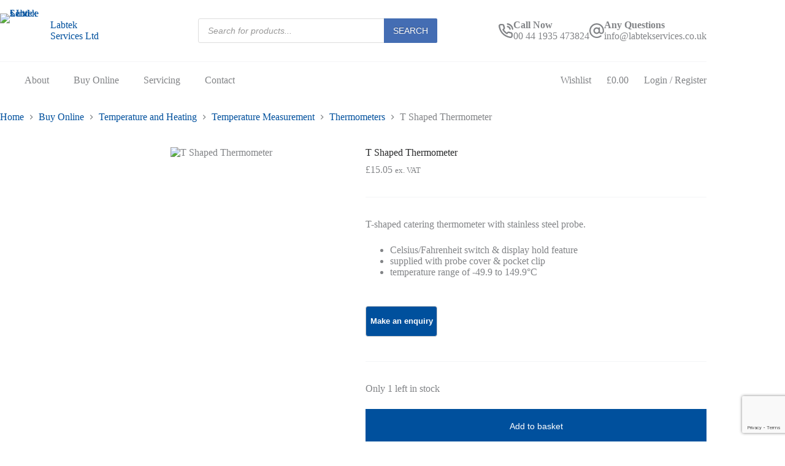

--- FILE ---
content_type: text/html; charset=utf-8
request_url: https://www.google.com/recaptcha/api2/anchor?ar=1&k=6LdnOD4eAAAAAAri1IrnO0H2CYFzZd8g24kpddK1&co=aHR0cHM6Ly9sYWJ0ZWtzZXJ2aWNlcy5jby51azo0NDM.&hl=en&v=PoyoqOPhxBO7pBk68S4YbpHZ&size=invisible&anchor-ms=20000&execute-ms=30000&cb=ympxvq75pl86
body_size: 48543
content:
<!DOCTYPE HTML><html dir="ltr" lang="en"><head><meta http-equiv="Content-Type" content="text/html; charset=UTF-8">
<meta http-equiv="X-UA-Compatible" content="IE=edge">
<title>reCAPTCHA</title>
<style type="text/css">
/* cyrillic-ext */
@font-face {
  font-family: 'Roboto';
  font-style: normal;
  font-weight: 400;
  font-stretch: 100%;
  src: url(//fonts.gstatic.com/s/roboto/v48/KFO7CnqEu92Fr1ME7kSn66aGLdTylUAMa3GUBHMdazTgWw.woff2) format('woff2');
  unicode-range: U+0460-052F, U+1C80-1C8A, U+20B4, U+2DE0-2DFF, U+A640-A69F, U+FE2E-FE2F;
}
/* cyrillic */
@font-face {
  font-family: 'Roboto';
  font-style: normal;
  font-weight: 400;
  font-stretch: 100%;
  src: url(//fonts.gstatic.com/s/roboto/v48/KFO7CnqEu92Fr1ME7kSn66aGLdTylUAMa3iUBHMdazTgWw.woff2) format('woff2');
  unicode-range: U+0301, U+0400-045F, U+0490-0491, U+04B0-04B1, U+2116;
}
/* greek-ext */
@font-face {
  font-family: 'Roboto';
  font-style: normal;
  font-weight: 400;
  font-stretch: 100%;
  src: url(//fonts.gstatic.com/s/roboto/v48/KFO7CnqEu92Fr1ME7kSn66aGLdTylUAMa3CUBHMdazTgWw.woff2) format('woff2');
  unicode-range: U+1F00-1FFF;
}
/* greek */
@font-face {
  font-family: 'Roboto';
  font-style: normal;
  font-weight: 400;
  font-stretch: 100%;
  src: url(//fonts.gstatic.com/s/roboto/v48/KFO7CnqEu92Fr1ME7kSn66aGLdTylUAMa3-UBHMdazTgWw.woff2) format('woff2');
  unicode-range: U+0370-0377, U+037A-037F, U+0384-038A, U+038C, U+038E-03A1, U+03A3-03FF;
}
/* math */
@font-face {
  font-family: 'Roboto';
  font-style: normal;
  font-weight: 400;
  font-stretch: 100%;
  src: url(//fonts.gstatic.com/s/roboto/v48/KFO7CnqEu92Fr1ME7kSn66aGLdTylUAMawCUBHMdazTgWw.woff2) format('woff2');
  unicode-range: U+0302-0303, U+0305, U+0307-0308, U+0310, U+0312, U+0315, U+031A, U+0326-0327, U+032C, U+032F-0330, U+0332-0333, U+0338, U+033A, U+0346, U+034D, U+0391-03A1, U+03A3-03A9, U+03B1-03C9, U+03D1, U+03D5-03D6, U+03F0-03F1, U+03F4-03F5, U+2016-2017, U+2034-2038, U+203C, U+2040, U+2043, U+2047, U+2050, U+2057, U+205F, U+2070-2071, U+2074-208E, U+2090-209C, U+20D0-20DC, U+20E1, U+20E5-20EF, U+2100-2112, U+2114-2115, U+2117-2121, U+2123-214F, U+2190, U+2192, U+2194-21AE, U+21B0-21E5, U+21F1-21F2, U+21F4-2211, U+2213-2214, U+2216-22FF, U+2308-230B, U+2310, U+2319, U+231C-2321, U+2336-237A, U+237C, U+2395, U+239B-23B7, U+23D0, U+23DC-23E1, U+2474-2475, U+25AF, U+25B3, U+25B7, U+25BD, U+25C1, U+25CA, U+25CC, U+25FB, U+266D-266F, U+27C0-27FF, U+2900-2AFF, U+2B0E-2B11, U+2B30-2B4C, U+2BFE, U+3030, U+FF5B, U+FF5D, U+1D400-1D7FF, U+1EE00-1EEFF;
}
/* symbols */
@font-face {
  font-family: 'Roboto';
  font-style: normal;
  font-weight: 400;
  font-stretch: 100%;
  src: url(//fonts.gstatic.com/s/roboto/v48/KFO7CnqEu92Fr1ME7kSn66aGLdTylUAMaxKUBHMdazTgWw.woff2) format('woff2');
  unicode-range: U+0001-000C, U+000E-001F, U+007F-009F, U+20DD-20E0, U+20E2-20E4, U+2150-218F, U+2190, U+2192, U+2194-2199, U+21AF, U+21E6-21F0, U+21F3, U+2218-2219, U+2299, U+22C4-22C6, U+2300-243F, U+2440-244A, U+2460-24FF, U+25A0-27BF, U+2800-28FF, U+2921-2922, U+2981, U+29BF, U+29EB, U+2B00-2BFF, U+4DC0-4DFF, U+FFF9-FFFB, U+10140-1018E, U+10190-1019C, U+101A0, U+101D0-101FD, U+102E0-102FB, U+10E60-10E7E, U+1D2C0-1D2D3, U+1D2E0-1D37F, U+1F000-1F0FF, U+1F100-1F1AD, U+1F1E6-1F1FF, U+1F30D-1F30F, U+1F315, U+1F31C, U+1F31E, U+1F320-1F32C, U+1F336, U+1F378, U+1F37D, U+1F382, U+1F393-1F39F, U+1F3A7-1F3A8, U+1F3AC-1F3AF, U+1F3C2, U+1F3C4-1F3C6, U+1F3CA-1F3CE, U+1F3D4-1F3E0, U+1F3ED, U+1F3F1-1F3F3, U+1F3F5-1F3F7, U+1F408, U+1F415, U+1F41F, U+1F426, U+1F43F, U+1F441-1F442, U+1F444, U+1F446-1F449, U+1F44C-1F44E, U+1F453, U+1F46A, U+1F47D, U+1F4A3, U+1F4B0, U+1F4B3, U+1F4B9, U+1F4BB, U+1F4BF, U+1F4C8-1F4CB, U+1F4D6, U+1F4DA, U+1F4DF, U+1F4E3-1F4E6, U+1F4EA-1F4ED, U+1F4F7, U+1F4F9-1F4FB, U+1F4FD-1F4FE, U+1F503, U+1F507-1F50B, U+1F50D, U+1F512-1F513, U+1F53E-1F54A, U+1F54F-1F5FA, U+1F610, U+1F650-1F67F, U+1F687, U+1F68D, U+1F691, U+1F694, U+1F698, U+1F6AD, U+1F6B2, U+1F6B9-1F6BA, U+1F6BC, U+1F6C6-1F6CF, U+1F6D3-1F6D7, U+1F6E0-1F6EA, U+1F6F0-1F6F3, U+1F6F7-1F6FC, U+1F700-1F7FF, U+1F800-1F80B, U+1F810-1F847, U+1F850-1F859, U+1F860-1F887, U+1F890-1F8AD, U+1F8B0-1F8BB, U+1F8C0-1F8C1, U+1F900-1F90B, U+1F93B, U+1F946, U+1F984, U+1F996, U+1F9E9, U+1FA00-1FA6F, U+1FA70-1FA7C, U+1FA80-1FA89, U+1FA8F-1FAC6, U+1FACE-1FADC, U+1FADF-1FAE9, U+1FAF0-1FAF8, U+1FB00-1FBFF;
}
/* vietnamese */
@font-face {
  font-family: 'Roboto';
  font-style: normal;
  font-weight: 400;
  font-stretch: 100%;
  src: url(//fonts.gstatic.com/s/roboto/v48/KFO7CnqEu92Fr1ME7kSn66aGLdTylUAMa3OUBHMdazTgWw.woff2) format('woff2');
  unicode-range: U+0102-0103, U+0110-0111, U+0128-0129, U+0168-0169, U+01A0-01A1, U+01AF-01B0, U+0300-0301, U+0303-0304, U+0308-0309, U+0323, U+0329, U+1EA0-1EF9, U+20AB;
}
/* latin-ext */
@font-face {
  font-family: 'Roboto';
  font-style: normal;
  font-weight: 400;
  font-stretch: 100%;
  src: url(//fonts.gstatic.com/s/roboto/v48/KFO7CnqEu92Fr1ME7kSn66aGLdTylUAMa3KUBHMdazTgWw.woff2) format('woff2');
  unicode-range: U+0100-02BA, U+02BD-02C5, U+02C7-02CC, U+02CE-02D7, U+02DD-02FF, U+0304, U+0308, U+0329, U+1D00-1DBF, U+1E00-1E9F, U+1EF2-1EFF, U+2020, U+20A0-20AB, U+20AD-20C0, U+2113, U+2C60-2C7F, U+A720-A7FF;
}
/* latin */
@font-face {
  font-family: 'Roboto';
  font-style: normal;
  font-weight: 400;
  font-stretch: 100%;
  src: url(//fonts.gstatic.com/s/roboto/v48/KFO7CnqEu92Fr1ME7kSn66aGLdTylUAMa3yUBHMdazQ.woff2) format('woff2');
  unicode-range: U+0000-00FF, U+0131, U+0152-0153, U+02BB-02BC, U+02C6, U+02DA, U+02DC, U+0304, U+0308, U+0329, U+2000-206F, U+20AC, U+2122, U+2191, U+2193, U+2212, U+2215, U+FEFF, U+FFFD;
}
/* cyrillic-ext */
@font-face {
  font-family: 'Roboto';
  font-style: normal;
  font-weight: 500;
  font-stretch: 100%;
  src: url(//fonts.gstatic.com/s/roboto/v48/KFO7CnqEu92Fr1ME7kSn66aGLdTylUAMa3GUBHMdazTgWw.woff2) format('woff2');
  unicode-range: U+0460-052F, U+1C80-1C8A, U+20B4, U+2DE0-2DFF, U+A640-A69F, U+FE2E-FE2F;
}
/* cyrillic */
@font-face {
  font-family: 'Roboto';
  font-style: normal;
  font-weight: 500;
  font-stretch: 100%;
  src: url(//fonts.gstatic.com/s/roboto/v48/KFO7CnqEu92Fr1ME7kSn66aGLdTylUAMa3iUBHMdazTgWw.woff2) format('woff2');
  unicode-range: U+0301, U+0400-045F, U+0490-0491, U+04B0-04B1, U+2116;
}
/* greek-ext */
@font-face {
  font-family: 'Roboto';
  font-style: normal;
  font-weight: 500;
  font-stretch: 100%;
  src: url(//fonts.gstatic.com/s/roboto/v48/KFO7CnqEu92Fr1ME7kSn66aGLdTylUAMa3CUBHMdazTgWw.woff2) format('woff2');
  unicode-range: U+1F00-1FFF;
}
/* greek */
@font-face {
  font-family: 'Roboto';
  font-style: normal;
  font-weight: 500;
  font-stretch: 100%;
  src: url(//fonts.gstatic.com/s/roboto/v48/KFO7CnqEu92Fr1ME7kSn66aGLdTylUAMa3-UBHMdazTgWw.woff2) format('woff2');
  unicode-range: U+0370-0377, U+037A-037F, U+0384-038A, U+038C, U+038E-03A1, U+03A3-03FF;
}
/* math */
@font-face {
  font-family: 'Roboto';
  font-style: normal;
  font-weight: 500;
  font-stretch: 100%;
  src: url(//fonts.gstatic.com/s/roboto/v48/KFO7CnqEu92Fr1ME7kSn66aGLdTylUAMawCUBHMdazTgWw.woff2) format('woff2');
  unicode-range: U+0302-0303, U+0305, U+0307-0308, U+0310, U+0312, U+0315, U+031A, U+0326-0327, U+032C, U+032F-0330, U+0332-0333, U+0338, U+033A, U+0346, U+034D, U+0391-03A1, U+03A3-03A9, U+03B1-03C9, U+03D1, U+03D5-03D6, U+03F0-03F1, U+03F4-03F5, U+2016-2017, U+2034-2038, U+203C, U+2040, U+2043, U+2047, U+2050, U+2057, U+205F, U+2070-2071, U+2074-208E, U+2090-209C, U+20D0-20DC, U+20E1, U+20E5-20EF, U+2100-2112, U+2114-2115, U+2117-2121, U+2123-214F, U+2190, U+2192, U+2194-21AE, U+21B0-21E5, U+21F1-21F2, U+21F4-2211, U+2213-2214, U+2216-22FF, U+2308-230B, U+2310, U+2319, U+231C-2321, U+2336-237A, U+237C, U+2395, U+239B-23B7, U+23D0, U+23DC-23E1, U+2474-2475, U+25AF, U+25B3, U+25B7, U+25BD, U+25C1, U+25CA, U+25CC, U+25FB, U+266D-266F, U+27C0-27FF, U+2900-2AFF, U+2B0E-2B11, U+2B30-2B4C, U+2BFE, U+3030, U+FF5B, U+FF5D, U+1D400-1D7FF, U+1EE00-1EEFF;
}
/* symbols */
@font-face {
  font-family: 'Roboto';
  font-style: normal;
  font-weight: 500;
  font-stretch: 100%;
  src: url(//fonts.gstatic.com/s/roboto/v48/KFO7CnqEu92Fr1ME7kSn66aGLdTylUAMaxKUBHMdazTgWw.woff2) format('woff2');
  unicode-range: U+0001-000C, U+000E-001F, U+007F-009F, U+20DD-20E0, U+20E2-20E4, U+2150-218F, U+2190, U+2192, U+2194-2199, U+21AF, U+21E6-21F0, U+21F3, U+2218-2219, U+2299, U+22C4-22C6, U+2300-243F, U+2440-244A, U+2460-24FF, U+25A0-27BF, U+2800-28FF, U+2921-2922, U+2981, U+29BF, U+29EB, U+2B00-2BFF, U+4DC0-4DFF, U+FFF9-FFFB, U+10140-1018E, U+10190-1019C, U+101A0, U+101D0-101FD, U+102E0-102FB, U+10E60-10E7E, U+1D2C0-1D2D3, U+1D2E0-1D37F, U+1F000-1F0FF, U+1F100-1F1AD, U+1F1E6-1F1FF, U+1F30D-1F30F, U+1F315, U+1F31C, U+1F31E, U+1F320-1F32C, U+1F336, U+1F378, U+1F37D, U+1F382, U+1F393-1F39F, U+1F3A7-1F3A8, U+1F3AC-1F3AF, U+1F3C2, U+1F3C4-1F3C6, U+1F3CA-1F3CE, U+1F3D4-1F3E0, U+1F3ED, U+1F3F1-1F3F3, U+1F3F5-1F3F7, U+1F408, U+1F415, U+1F41F, U+1F426, U+1F43F, U+1F441-1F442, U+1F444, U+1F446-1F449, U+1F44C-1F44E, U+1F453, U+1F46A, U+1F47D, U+1F4A3, U+1F4B0, U+1F4B3, U+1F4B9, U+1F4BB, U+1F4BF, U+1F4C8-1F4CB, U+1F4D6, U+1F4DA, U+1F4DF, U+1F4E3-1F4E6, U+1F4EA-1F4ED, U+1F4F7, U+1F4F9-1F4FB, U+1F4FD-1F4FE, U+1F503, U+1F507-1F50B, U+1F50D, U+1F512-1F513, U+1F53E-1F54A, U+1F54F-1F5FA, U+1F610, U+1F650-1F67F, U+1F687, U+1F68D, U+1F691, U+1F694, U+1F698, U+1F6AD, U+1F6B2, U+1F6B9-1F6BA, U+1F6BC, U+1F6C6-1F6CF, U+1F6D3-1F6D7, U+1F6E0-1F6EA, U+1F6F0-1F6F3, U+1F6F7-1F6FC, U+1F700-1F7FF, U+1F800-1F80B, U+1F810-1F847, U+1F850-1F859, U+1F860-1F887, U+1F890-1F8AD, U+1F8B0-1F8BB, U+1F8C0-1F8C1, U+1F900-1F90B, U+1F93B, U+1F946, U+1F984, U+1F996, U+1F9E9, U+1FA00-1FA6F, U+1FA70-1FA7C, U+1FA80-1FA89, U+1FA8F-1FAC6, U+1FACE-1FADC, U+1FADF-1FAE9, U+1FAF0-1FAF8, U+1FB00-1FBFF;
}
/* vietnamese */
@font-face {
  font-family: 'Roboto';
  font-style: normal;
  font-weight: 500;
  font-stretch: 100%;
  src: url(//fonts.gstatic.com/s/roboto/v48/KFO7CnqEu92Fr1ME7kSn66aGLdTylUAMa3OUBHMdazTgWw.woff2) format('woff2');
  unicode-range: U+0102-0103, U+0110-0111, U+0128-0129, U+0168-0169, U+01A0-01A1, U+01AF-01B0, U+0300-0301, U+0303-0304, U+0308-0309, U+0323, U+0329, U+1EA0-1EF9, U+20AB;
}
/* latin-ext */
@font-face {
  font-family: 'Roboto';
  font-style: normal;
  font-weight: 500;
  font-stretch: 100%;
  src: url(//fonts.gstatic.com/s/roboto/v48/KFO7CnqEu92Fr1ME7kSn66aGLdTylUAMa3KUBHMdazTgWw.woff2) format('woff2');
  unicode-range: U+0100-02BA, U+02BD-02C5, U+02C7-02CC, U+02CE-02D7, U+02DD-02FF, U+0304, U+0308, U+0329, U+1D00-1DBF, U+1E00-1E9F, U+1EF2-1EFF, U+2020, U+20A0-20AB, U+20AD-20C0, U+2113, U+2C60-2C7F, U+A720-A7FF;
}
/* latin */
@font-face {
  font-family: 'Roboto';
  font-style: normal;
  font-weight: 500;
  font-stretch: 100%;
  src: url(//fonts.gstatic.com/s/roboto/v48/KFO7CnqEu92Fr1ME7kSn66aGLdTylUAMa3yUBHMdazQ.woff2) format('woff2');
  unicode-range: U+0000-00FF, U+0131, U+0152-0153, U+02BB-02BC, U+02C6, U+02DA, U+02DC, U+0304, U+0308, U+0329, U+2000-206F, U+20AC, U+2122, U+2191, U+2193, U+2212, U+2215, U+FEFF, U+FFFD;
}
/* cyrillic-ext */
@font-face {
  font-family: 'Roboto';
  font-style: normal;
  font-weight: 900;
  font-stretch: 100%;
  src: url(//fonts.gstatic.com/s/roboto/v48/KFO7CnqEu92Fr1ME7kSn66aGLdTylUAMa3GUBHMdazTgWw.woff2) format('woff2');
  unicode-range: U+0460-052F, U+1C80-1C8A, U+20B4, U+2DE0-2DFF, U+A640-A69F, U+FE2E-FE2F;
}
/* cyrillic */
@font-face {
  font-family: 'Roboto';
  font-style: normal;
  font-weight: 900;
  font-stretch: 100%;
  src: url(//fonts.gstatic.com/s/roboto/v48/KFO7CnqEu92Fr1ME7kSn66aGLdTylUAMa3iUBHMdazTgWw.woff2) format('woff2');
  unicode-range: U+0301, U+0400-045F, U+0490-0491, U+04B0-04B1, U+2116;
}
/* greek-ext */
@font-face {
  font-family: 'Roboto';
  font-style: normal;
  font-weight: 900;
  font-stretch: 100%;
  src: url(//fonts.gstatic.com/s/roboto/v48/KFO7CnqEu92Fr1ME7kSn66aGLdTylUAMa3CUBHMdazTgWw.woff2) format('woff2');
  unicode-range: U+1F00-1FFF;
}
/* greek */
@font-face {
  font-family: 'Roboto';
  font-style: normal;
  font-weight: 900;
  font-stretch: 100%;
  src: url(//fonts.gstatic.com/s/roboto/v48/KFO7CnqEu92Fr1ME7kSn66aGLdTylUAMa3-UBHMdazTgWw.woff2) format('woff2');
  unicode-range: U+0370-0377, U+037A-037F, U+0384-038A, U+038C, U+038E-03A1, U+03A3-03FF;
}
/* math */
@font-face {
  font-family: 'Roboto';
  font-style: normal;
  font-weight: 900;
  font-stretch: 100%;
  src: url(//fonts.gstatic.com/s/roboto/v48/KFO7CnqEu92Fr1ME7kSn66aGLdTylUAMawCUBHMdazTgWw.woff2) format('woff2');
  unicode-range: U+0302-0303, U+0305, U+0307-0308, U+0310, U+0312, U+0315, U+031A, U+0326-0327, U+032C, U+032F-0330, U+0332-0333, U+0338, U+033A, U+0346, U+034D, U+0391-03A1, U+03A3-03A9, U+03B1-03C9, U+03D1, U+03D5-03D6, U+03F0-03F1, U+03F4-03F5, U+2016-2017, U+2034-2038, U+203C, U+2040, U+2043, U+2047, U+2050, U+2057, U+205F, U+2070-2071, U+2074-208E, U+2090-209C, U+20D0-20DC, U+20E1, U+20E5-20EF, U+2100-2112, U+2114-2115, U+2117-2121, U+2123-214F, U+2190, U+2192, U+2194-21AE, U+21B0-21E5, U+21F1-21F2, U+21F4-2211, U+2213-2214, U+2216-22FF, U+2308-230B, U+2310, U+2319, U+231C-2321, U+2336-237A, U+237C, U+2395, U+239B-23B7, U+23D0, U+23DC-23E1, U+2474-2475, U+25AF, U+25B3, U+25B7, U+25BD, U+25C1, U+25CA, U+25CC, U+25FB, U+266D-266F, U+27C0-27FF, U+2900-2AFF, U+2B0E-2B11, U+2B30-2B4C, U+2BFE, U+3030, U+FF5B, U+FF5D, U+1D400-1D7FF, U+1EE00-1EEFF;
}
/* symbols */
@font-face {
  font-family: 'Roboto';
  font-style: normal;
  font-weight: 900;
  font-stretch: 100%;
  src: url(//fonts.gstatic.com/s/roboto/v48/KFO7CnqEu92Fr1ME7kSn66aGLdTylUAMaxKUBHMdazTgWw.woff2) format('woff2');
  unicode-range: U+0001-000C, U+000E-001F, U+007F-009F, U+20DD-20E0, U+20E2-20E4, U+2150-218F, U+2190, U+2192, U+2194-2199, U+21AF, U+21E6-21F0, U+21F3, U+2218-2219, U+2299, U+22C4-22C6, U+2300-243F, U+2440-244A, U+2460-24FF, U+25A0-27BF, U+2800-28FF, U+2921-2922, U+2981, U+29BF, U+29EB, U+2B00-2BFF, U+4DC0-4DFF, U+FFF9-FFFB, U+10140-1018E, U+10190-1019C, U+101A0, U+101D0-101FD, U+102E0-102FB, U+10E60-10E7E, U+1D2C0-1D2D3, U+1D2E0-1D37F, U+1F000-1F0FF, U+1F100-1F1AD, U+1F1E6-1F1FF, U+1F30D-1F30F, U+1F315, U+1F31C, U+1F31E, U+1F320-1F32C, U+1F336, U+1F378, U+1F37D, U+1F382, U+1F393-1F39F, U+1F3A7-1F3A8, U+1F3AC-1F3AF, U+1F3C2, U+1F3C4-1F3C6, U+1F3CA-1F3CE, U+1F3D4-1F3E0, U+1F3ED, U+1F3F1-1F3F3, U+1F3F5-1F3F7, U+1F408, U+1F415, U+1F41F, U+1F426, U+1F43F, U+1F441-1F442, U+1F444, U+1F446-1F449, U+1F44C-1F44E, U+1F453, U+1F46A, U+1F47D, U+1F4A3, U+1F4B0, U+1F4B3, U+1F4B9, U+1F4BB, U+1F4BF, U+1F4C8-1F4CB, U+1F4D6, U+1F4DA, U+1F4DF, U+1F4E3-1F4E6, U+1F4EA-1F4ED, U+1F4F7, U+1F4F9-1F4FB, U+1F4FD-1F4FE, U+1F503, U+1F507-1F50B, U+1F50D, U+1F512-1F513, U+1F53E-1F54A, U+1F54F-1F5FA, U+1F610, U+1F650-1F67F, U+1F687, U+1F68D, U+1F691, U+1F694, U+1F698, U+1F6AD, U+1F6B2, U+1F6B9-1F6BA, U+1F6BC, U+1F6C6-1F6CF, U+1F6D3-1F6D7, U+1F6E0-1F6EA, U+1F6F0-1F6F3, U+1F6F7-1F6FC, U+1F700-1F7FF, U+1F800-1F80B, U+1F810-1F847, U+1F850-1F859, U+1F860-1F887, U+1F890-1F8AD, U+1F8B0-1F8BB, U+1F8C0-1F8C1, U+1F900-1F90B, U+1F93B, U+1F946, U+1F984, U+1F996, U+1F9E9, U+1FA00-1FA6F, U+1FA70-1FA7C, U+1FA80-1FA89, U+1FA8F-1FAC6, U+1FACE-1FADC, U+1FADF-1FAE9, U+1FAF0-1FAF8, U+1FB00-1FBFF;
}
/* vietnamese */
@font-face {
  font-family: 'Roboto';
  font-style: normal;
  font-weight: 900;
  font-stretch: 100%;
  src: url(//fonts.gstatic.com/s/roboto/v48/KFO7CnqEu92Fr1ME7kSn66aGLdTylUAMa3OUBHMdazTgWw.woff2) format('woff2');
  unicode-range: U+0102-0103, U+0110-0111, U+0128-0129, U+0168-0169, U+01A0-01A1, U+01AF-01B0, U+0300-0301, U+0303-0304, U+0308-0309, U+0323, U+0329, U+1EA0-1EF9, U+20AB;
}
/* latin-ext */
@font-face {
  font-family: 'Roboto';
  font-style: normal;
  font-weight: 900;
  font-stretch: 100%;
  src: url(//fonts.gstatic.com/s/roboto/v48/KFO7CnqEu92Fr1ME7kSn66aGLdTylUAMa3KUBHMdazTgWw.woff2) format('woff2');
  unicode-range: U+0100-02BA, U+02BD-02C5, U+02C7-02CC, U+02CE-02D7, U+02DD-02FF, U+0304, U+0308, U+0329, U+1D00-1DBF, U+1E00-1E9F, U+1EF2-1EFF, U+2020, U+20A0-20AB, U+20AD-20C0, U+2113, U+2C60-2C7F, U+A720-A7FF;
}
/* latin */
@font-face {
  font-family: 'Roboto';
  font-style: normal;
  font-weight: 900;
  font-stretch: 100%;
  src: url(//fonts.gstatic.com/s/roboto/v48/KFO7CnqEu92Fr1ME7kSn66aGLdTylUAMa3yUBHMdazQ.woff2) format('woff2');
  unicode-range: U+0000-00FF, U+0131, U+0152-0153, U+02BB-02BC, U+02C6, U+02DA, U+02DC, U+0304, U+0308, U+0329, U+2000-206F, U+20AC, U+2122, U+2191, U+2193, U+2212, U+2215, U+FEFF, U+FFFD;
}

</style>
<link rel="stylesheet" type="text/css" href="https://www.gstatic.com/recaptcha/releases/PoyoqOPhxBO7pBk68S4YbpHZ/styles__ltr.css">
<script nonce="3ZtF0es28gWXD6fRRoy_-g" type="text/javascript">window['__recaptcha_api'] = 'https://www.google.com/recaptcha/api2/';</script>
<script type="text/javascript" src="https://www.gstatic.com/recaptcha/releases/PoyoqOPhxBO7pBk68S4YbpHZ/recaptcha__en.js" nonce="3ZtF0es28gWXD6fRRoy_-g">
      
    </script></head>
<body><div id="rc-anchor-alert" class="rc-anchor-alert"></div>
<input type="hidden" id="recaptcha-token" value="[base64]">
<script type="text/javascript" nonce="3ZtF0es28gWXD6fRRoy_-g">
      recaptcha.anchor.Main.init("[\x22ainput\x22,[\x22bgdata\x22,\x22\x22,\[base64]/[base64]/[base64]/KE4oMTI0LHYsdi5HKSxMWihsLHYpKTpOKDEyNCx2LGwpLFYpLHYpLFQpKSxGKDE3MSx2KX0scjc9ZnVuY3Rpb24obCl7cmV0dXJuIGx9LEM9ZnVuY3Rpb24obCxWLHYpe04odixsLFYpLFZbYWtdPTI3OTZ9LG49ZnVuY3Rpb24obCxWKXtWLlg9KChWLlg/[base64]/[base64]/[base64]/[base64]/[base64]/[base64]/[base64]/[base64]/[base64]/[base64]/[base64]\\u003d\x22,\[base64]\\u003d\x22,\x22wpcnwoHDtMOCwpzDnMK3L8KvGCUnX1VfW8OKw5lPw4UswpMqwrTCjSIuWUxKZ8K9K8K1WnDCksOGcFxqwpHCscOGwobCgmHDpEPCmsOhwrbCgMKFw4MPwoPDj8Oew7DCsBtmPcKAwrbDvcKaw6Y0aMOLw7fChcOQwrEzEMOtOCLCt18HwojCp8ORG3/Duy1ow6JvdAFCaWjChcOgXCMBw6N2wpMafiBdQmEqw4jDlcKowqF/wrA3MmUNRcK8LDFYLcKjwrjCtcK5SMOOb8Oqw5rChsKBOMOLL8KKw5MbwrsEwp7CiMKLw6Qhwp5uw7TDhcKTCMKBWcKRfCbDlMKdw50/FFXCj8OOAH3DrhLDtWLCgXIRfwzCkxTDjVRpOkZPc8OcZMO4w4xoN2DCtRtMM8KsbjZrwp8Hw6bDiMKmMsKwwpDChsKfw7N2w4xaNcKXE3/DvcO9dcOnw5TDoQfClcO1wpsWGsO/JzTCksOhKGZgHcORw7TCmQzDvMOwBE4cwrPDumbCvsOWwrzDq8OGVRbDh8Kdwq7CvHvCmUwcw6rDvsKDwroyw7EuwqzCrsKDwoLDrVfDp8KpwpnDn0Nrwqhpw487w5nDusK4UMKBw58IIsOMX8KPaA/CjMKvwoATw7fCrz3CmDowSAzCniYbwoLDgCordyfClATCp8ODZsK7wo8aWjbDh8KnPlI5w6DChcOkw4TCtMKYVMOwwpFhNlvCucOeRGMyw4rCvl7ChcK3w6LDvWzDqm/Cg8KhRU1yO8Kkw5YeBkfDo8K6wr4DMGDCvsK+aMKQDgoIDsK/[base64]/wphJVRh2UEBvwoMlw4HDkMK+K8K1wojDkE/ChcO2NMOew6Rzw5ENw4YSbExTXBvDsBNWYsKkwoFodjzDrMOXYk99w7NhQcOyKMO0ZxM0w7MxJ8O2w5bClsKtZw/Cg8ONIGwzw6gqQy1WTMK+wqLCtVpjPMOfw7bCrMKVwpzDkhXChcOcw5/[base64]/DvMOPwoFzDMObEcO0L8OgXcKjwoUaw6QtAcOdw64bwo/DulYMLsOndsO4F8KINgPCoMK/DQHCu8KWwr/DtnHCjEgDYsOGwpXCnQgyXy5awo7CjsO4w5sOw5oawp7CsBsww73DpcOMwqY0CnnDsMKmCVxzDy/[base64]/Cm8KAw6JswobDqAZ1Nm0zPG52w5Iiw5/CsijCozLDn3ZKw5pOEUgrFRbDgcOEbMKsw50mORlHUSPDq8KWdWlfbGQAR8ORcMKmIzZKBVPCtMO9SMKsKXdNVDxgdhQ2wpjDuR8mBcKbwr/[base64]/[base64]/VcOzwp3Dk1DDu8O/EcK3eEbCrw3DtwsbwotVwp3DtmrClS3CqsKBacKpZx7DpcO/AsKXa8OXEyTCpsO/[base64]/DmHAkch45wqXCvBxGeMOMdxlHaMO0A1MZawLCrMOJwpciIlvDuW7Dtl3CtsO8SsOFw5s5QsOHw7bDhGnCoAvCmwjDhcKqIG4Swrptwq/Cl1TDsTstw6ZjAQIYVsOKBcO7w5DClMOFc3fDgcKeRcOxwqIPRcKPw7ICw6nDszInfcKLUyNlGMOTwqNrw7fCgA/[base64]/Dv8Odw73Ci8K2w7nClcK6b2rCjwl5fMKABFB0acOxOsKywqDDvcOtaSvCpXDDkwTCtDhhwrBhw5szIsOgwrbDgHwjJF54w6UVJi1jwrrCnl1Lw6o4w5Esw6hcO8OsWHUJwq3DoWHCqcO0w6/DtsOTwpVpfDHCoFxiw6TDv8Kow4wnw58Qw5XDmU/[base64]/eEnCgFoZwpN7QW3DvhDDlDHCrsOgw4bCv3VrJ8OCwobDiMObIW8ST3pBwoo2Z8Otw5/CsXtsw5BYGxYXw7Njw4HCnmAvYjILwohAacKuKcKFwoHCnMK6w7dgw6jDhg/Dv8Klw4sbIMK3wqd1w6kBAXVSw6MmUsK3SR7DpMK+HcOER8OrO8O8aMKtQ0/DssOKLMO4w4E8IykgwqzComXCpn7Dh8OCH2bDriUqw7wGGMOtw40Fw79DPsKiasOrVl4nP1Aaw6Rkwp7Ds0DDsV5dw4vCrsOOYBEAC8O7wqLCiAN8w7EacMOUw7rClsKNwq7CjETCiV5CekM4fMKSAMKcUcOAa8K7wpljw71Ow50Ld8Kcw7F6DsO/XG15dsO5wp4Qw7fCgA0rWypGw4lrw6nCqyt0wrrDv8ObFQAdBMKrRVbCqk3CqMKCTsO0DxrDqivCqsKsWsK9wo1iwqjCgsKwBmDCscOUUEBjwoEtQTTDnXTDmUzDsFDCqHVJw749w416w5d/wqgew5/DrMOQZ8K8ScKuwqXCmMOpwoZTX8OSDCzCssKAwpDCncOXwoM6F0PCrHLCiMOpETMhw5zCm8KQM07Djw/DqQQWw6jCocOhO0oRShwrwqBzwrvDtxZGw51EWMOdwpB8w7NKw4jCkSJpw75HwrXDqRRQDMKmesOHOzzClj9nYsK8w6V5w4DDmTFVwr18woAaYMKVw6RMwrHDncKLw70eXVbClWfCrMOtR2rCrsK5Ng/ClsOFwpgfZGAPFiptw7M2S8KET2dxGnwWZ8OVBcKzwrM6TinDnWITw44+wpoGw4LCpFTClcO/dHAnHcKaEVRTNWvColRsdMKZw6soUMK9bUrCgTYjNj/[base64]/CpsKEA3dQw6XDphIEJSHClsKWwrkFwooRTFdtTMKXwpTCjTrCncOxeMKeBcKDGcOHfGjCscOuw6nDsR0Fw6jDrcKlwofDpy5zwr/Cl8KtwpgVw5R7w4/Dlms3L07CtsOhZsOcwrEAw7nDpBzCt2Aew7trw6XCqCDCnzlIDMK5JHPDisKyPArDvh4NIcKdw4/DlMK7RsO0AkBIw5t5eMKPw6vCncKTw5jCgsKOXhBgwqfCgSt2FMKdw5fCvRlqSzbDjsK1w5gSw47DqV1CKsKcwpDCijnDomJ0wqLDoMK8w5jCp8Orwr1DJ8O4eAExYsOBbXhQOllfw73DsilBwqBQwq1lw6XDqSsYwpPCgCAWwpsswppnXn/DhsKNwqkzw7NIJ0JLw6pZw6bCssOjOgQUKW3DjQDCsMKPwrbDuQoMw4FHw7zDrzXCgMKxw7fCgGNiw69Ww7ktSsK8wqXDihLDnX0UQiBrwoXCrWfDhSPDgVBEwrPCsHXDrnsrw58Zw4XDmQ/CoMKQfcKnwoXDs8OJwrEaSw4qw4NDD8Ouwr/CoEHCkcKyw4EuwoHCu8Kyw4/[base64]/bgEldHPDs3cCwrRlIcK0CMOAwqBqwqoww7vCvMOtEsOuw51AwpbDjsO6w4MHwpjCpnXDqMKUVVRywq7Co0I/[base64]/dsKMFRPCn8KcwohVwqrDvljDqcOkw5wEM29Cw5bDncOrw51MDAZRw67Cr3PClcObT8Kpw5XCh3ZTwrRAw788wqTCsMKZw6Bcc1jClDzDsl7CtsKEVMK4wqMfw7DDhsOSKATCl0/CqEHCvFrCtMK7dMONdMOjTXDDosKkw5PClMOXSsO0w4LDu8Oic8KuEsKnLMKSw4RAU8KeH8Olw43CvMKVwrwDwpJLwr0Vw54+w6jDkMKDw7nDlsK2ZhpzMgMVMxEvwq5bw4bDnsOCwqjDmR7CqcKrMQE1wowXDXglw5l+e0vCvB3Chz4uwrBGw7AXwoVHwpgCw7/Dk1RhW8O7wrPDqSlAw7bCllHDk8OOTMKQwozCkcKgwrvDi8KdwrPDuy/CjnBVw6vClxR1HcO9wp0bwonCvDvCt8KRWsKowonDrcOhBMKNwpZsHWfCl8KBCDNlYkplFHBWHH3Di8OddSwAw69jwokSIjdkwprDmsOtF01qTsKtHABpdSFPX8K+f8OaIsOYH8O/wpkdw4hDwpsdwrghw5wVZR4VNHhcw7wwJ0DDscKZw7EmwqfCn3LDqRfDnMOAw6fCrBnCisOGRMKyw7Ikw6LCtSA4KgdmIsKOOw4fMsKHAMO/RRnChA/Do8KwPFRmwpsVw5RDwovCmMOqakJIQ8Kcw5vDhgfDsCLDisKVwrrDnxcIdHF1wqZMwojCuR/Dh07CsCgUwq/CoFPDqlfCh1bDpsOQw5Z1w49SUFjDuMKzw5Eqw6wYOMKRw47Dn8K3wrjCpCB2wpnCtMKYfcO+wq/CicKHw65Jw5rDhMKqw4Qvw7bCvsKmw5VPw5jClWQSwrTCuMKkw4ZUwoUDw5oWDcOWJhvDnFLCsMKZwp4jw5DCtcOVXh7Co8Kaw6bDjxFIacOZw4xVw6bDtcK9f8KHMQfCtxTCkgHDl3IFGMKrQQ3DnMKJwoR1woA2SsKfwonCpTDCr8ODLkHDrEsgL8Oke8KSKD/CsQfCtyXDn3htfMKMw6DDrjkQNmUOZFpYAXB0wpcgGlfDvw/DvsKvw7nDh3pBSQHDujsYCE3CucOdwrQPRMKHdmo0wrEUa1hawpjCiMOhwr/DuAgswqIpAT1Bw5ljwoXCg2VywrhHJ8K6wpDCusOWw7kqw7dRDsOowqnDvMKEJcOUwqjDhlLDhiPCqsOCwpzDpxYtPxdxwpLDkyXDn8KnDCDCiz1Dw6HDjyPCoyk2w5VZwofDvsKkwptvwq/Cgw/[base64]/DmsKSRcOnwofDn2vCusOvJcO0D2B1KMKDDDZewotowogHw44vw7F/w5gXQcO6wqNiw5PDh8KPw6EuwqHDk0Q+X8KFLsORKMKaw6nDn3cOFMK+OMKMREPCpFvDrwDDomxvdXzCnB8Uw73Dn3PCqlIvB8OMw7TDscOYw7bCgzlrRsO+Gi0/[base64]/w4bCljHCgsKPwqp3w4/DosOWRcOVwrtQw75uwrrDsi/DpsOIOCTDvcOTw4LDn8OxXMKvw4VRwpcYSWAlNwlXBn/Dl1xtwokGw4bDr8Kgw6fDj8OdI8OIwp49acKHRMKCwp/CmHI2ZBLCv0rCg0rDvcKVworDs8O9w48gw4BSQTLDiiLCgBHCpivDucOlw4tTA8Orw5FORcKeFMOUBcOFw5nCo8Kww5oOwoFJw5vDpzwww5ERwr/DjTR2JcK2dMKBw4DDksOGQS05wqvCmAtFeDVjYDDDvMKlR8O5PyoVB8K1esOcw7PClsKfw4jDjcKSdVTChsOic8OEw4rDv8Omc2nDpWYfwozDu8KGRjDDgMOXwoXDnXvCmsOubsOGasO3a8Kcw4rCgsOkP8KUwop6w4l/JsOrw7x+wpgXSXpDwpRGwprDuMO4wrJvwoLCk8ODwot+w5zDulXDtsKMw4/[base64]/DsTMaw5UYwqgYccO6IcOpwrjCisOPw4ZsQCtadHzDvRvDphXDhsOfw5spYsKKwqrDkkseE3zDpEDDisKUw53CpS0Tw6/ChMKHOMO0Ihh7w7rCiD4YwrwwE8OlwojCrC7CrMKcwrEcO8Omw6nDhQ/[base64]/DlsOiw7ZIREM1H8KQw6kZacOmwpEIw5t5wr9lGMKMbVPCt8OYAcK9VMO3OxnCv8O8wpvCkMOmaH1ow6fDmCkGOQfCn3fDojEAw63DtibCgw4MYn7ClExZwp/DncOsw57DqC93w4vDtMOQwoHCuyMfC8K+wqVSw4ZrF8OCZSTCscO3M8KfBlnCjsKtwrkLwpVAcsOawojDkAM9w6nDi8OgBh/CgxIVw7JKw4/[base64]/Ds8OzCsOTw77DuURRBMK1bGwIfMKowrd0YS3Dp8KnwqdebUtXwrNsWcOGwoRgPsOsw6PDnFkwa3MLw44Vwr85O0s/f8OwY8KkDjDDmMOiwqXDsGN/WcOYc2Yrw4rDn8O1N8O8S8Kcw5wtwqfCnjhEwrA2ck3DuWYDw4t0FmfCscOfaQN/InrDgsOlag7CiTjDrzxYQ0h+wrLDtX/DrX9UwovDtiw1w5cowqE1GMOEw5JnAWLDnsKFwqdYChkvFMOTw7LDk30RbyLDiB3DtcOzwodvwqPDvjHDpsKUUsKSwpjDgcOsw4F+wppVwqbDjsKZwpNuwro3wrPCosOuY8OgZ8K9EQg9K8O2w4TCqMORN8KTw7rCjUTCtcK2Qh3DkcOMCSQiwpZzYcO/V8ORI8OnZsKVwqfDlStCwrBsw4M8wqoSw6jChcKTw4jDs0TDj1nDk0pWJ8OgRMOewpVNw7nDhU7DmMOZXsOrw6xbajscw6kyw7YPN8K0w6cXARk4w5HCgFEeZcOsWW/[base64]/[base64]/DoMOjfMO3MgrCvsO9STsEw5ovZhvCiwHChUswT8OsSwPCsVfCh8KOw47Cg8OGXDUYwq7DiMO/w54tw6wbw4/Dhi7CosKaw7Zvw6tJw49mw4V2IsKVMFbDksOywrfDnsOgGMKcw6TDqXJRQcOAYCzDp3tEBMOaNsOhwqVCGlkIwrpowq7DjMOsG1XDmsKkGsOEGMOIw6bCiwBLecKMw6l3GErDtzHCnD3CrsK+wo1KWUXCsMK+w6/DtgBXVMOkw5vDqMKGfkHDg8OiwrAbPjJewqEXwrLCm8OcEcKVw4vCh8KrwoABw7JIwpM2w6bDv8K0VcK9ZHXChcKMexcoDXDDoxZTNHrDtsKIaMKqwqo3w4gow5lZwpDDtsKjw6RuwqzChMKew7dOw5fDnMOmwpkLBsOHC8OjWcOHSSVQC0fCkMOXPsOnw4/DuMKxwrbCt1sew5DDqFwBa3rCiVvCh2DDpcO2RAjCm8KbCxQcw5zCjcKLwoFfCcK6w7YFw6w5wolqPB1qVsKMwrhhwoPChwHDtsKrAV/CrGvCjsK4wqR1Pm1AHl3Do8O5LsKRWMKaBcOvw6EbwrTDjMOvdsORwpBNJMOUFC/[base64]/[base64]/AE7DvXsvw54LLExRwqjCt31qwplrE8K/[base64]/Do3vDhcOFwp0/wqZpwojCscKPw6rCuxpPw4JHwrt8w6rCoyTDn1BZYFsGH8KFwolUWsOCwrbDvUXDgcO6w7JVTMOFWX/[base64]/[base64]/Cl0Udwqx6w74jwrY8wr8Vw7x1aMKvScKaw6LDusOnOsO0IxTDrjIYAsOAwpTDtsOEw55ifcOAB8OEwq/DpcODajdawqvDjXLDn8OaAsOjwovCvR/CgRpdXMOOQg9qO8Ohw59Hw70XwonDo8KsKHNbwrLChzXCu8KBWxFHw5bDoBHCtsOEwpLDlV7Cuhs5CnLDhyoXOsKxwq/Crk3DqMO8Bh/CmhNqfnsDTsKObT7CicO/w481wrYMw54PDMKCwojCtMOewrjDkB/CnUkbf8OmGMOoTl3DkMO6OD8pXMKubUVBQDjDpsO1w6zCsnvClMOWw7Qgw4YJw6IRwok4EwzCpMOFf8K4KcO+GMKAYcK+wrMMw6dwSGAsYU0ow5rDo13DrmBHwrvCg8OFcQUlMxfDscK/DRZmE8OiLR3Ci8KeABgvwpRuw6PCl8KeERfCiTzDp8KkwobCusKVN07CiXnDr0HCoMKkHETDiUYefy/Dq240w5DDtcOLTi3DuHgMwoXCjcKIw4HCpsKXXy1lVgk6B8Kgw7lfZsOxOUZMw6Epw6rCijzDksO2wqwcAURpwoFxw6RHw6/DrzTCqcO+w4AcwrAvw6LDsUdBNkTDnSTChkJQETAzZ8KDwptvHsO0wrvCjsKZS8OawqXCicKpSjENQS/ClMOZwrILTVzConV2BX8jJsOmUTrCp8KMwqkGRjscTVXDoMKjFsKjHMKNwr3DvsO+AxTDnn7CgQMnw7TCl8OaZWfDpwtcaX7DvjMvw6ciHsOnAhnDshHDp8OPS0MtHXbCvyouw6g9VFN3wpdxw7caZ07DrsO/wqrDim4qSsOUCcKZEMOHbWwoFsKjAMKGwpEYw6DCki5vJRHDlxpiK8KNf1BYOxIEAmkJIyvCt2/DomrDmjwrwpMmw45FZ8KEDnwzC8Ktw5jCkcOQw7fCkWNvw5I1Y8KoZcOgXlTConhvw6hcDzXDrQrCs8Kqw6XDgnZPSSDDuwlYYsOxwpddCRVNe0NAYk1INnfCkVnCucKvBmzCkDDDj17Cjy3Dvx3DqT3CrxLDt8K0F8OfO2LDt8OYbVcRAjBbeiPCt0gdaQ9/[base64]/Dl8Ouwq3DqMOWwqHCrcOlJCZ4QTAJwqxpFsOuc8KYVyABWCNywoHDk8O2wrhVwojDmgkOwoU4wqvCkRfCqDI4woTDvg7CmcKpdy9cIkTCscKpUMOYwqk/bcKdwpLCsXPCtcKFBsOdMhTDoCoOwrPClDnCmRUOd8KowoLCrgvCvMKresKmcFBFV8OGw4Z0DCzClHnCt2hpZ8ObSMOsw4rDuXnCqsKcHyXDtHXCiWllJMKkwpTDh1vCjDzCiETDiXbDkm7DqgliHSDCgsKkBsOuwpzCm8OnaQETwrDCisKfwqo/d0gSL8KDwoJkLsOMw6Ztw7HDssK8HHZbworCsyEcw4DDolhDwq83woZRR3TCssKLw5bCrMKUTw3CtV/CssKXIsKvwoZlRDLDlHfDjhUxPcKkwrRWRsKDaFXCsGTCrQJpw4QRJz3DssOywoE8wpPClkjDhCMsL0dtacOPUxtZw7FpE8KFw5F+wpUKc1Eiwp8Iw4jDr8KbOMKfw5XDpTDDgGl/X0fDgsO1Dz5Ew5DCgxTCt8KOwrwpbj/[base64]/[base64]/ChT/CuMKieMKiUcKlOgx5UsKdw5bCmcKHwpJxY8K4w4lLSBkmZynDt8ORwqghwoVtK8Ksw4QjFVtwexvDgT1/wozCgsK9w5bChX15w6BjZTzCsMOcPAIww6jDsMK+X3t8a0rCqMKbwpoGwrbDvMOiV1MjwrR8VsOVZsKybxTDiRVMw71Ew5vCusOiF8O6ChIswq/Ds0VQwqLCu8OKwrjCmDp3RTPDk8Kow4h/Jk5kB8KIPAdlw6txwqIDAEvCu8KlXsOxwqpZwrZ/w6YZwopCwqgxw4HChXvCqmIIPsOGKiMWWsKRG8K/V1LDk2sKc3VxOVkXFcOgwoNaw6AHwpHDvsOaBsK6HsOew6/Cq8OkK2DDoMKDw7/DijopwqJVwrzCs8K2BMOzU8OgIFVGwo1DCMOXCH1EwqvDiUXCqUF/wrY9AiLDqcOEI3M9XwbDv8OYw4QtF8KgwozCo8OzwpnCkAYZBT7ClMKmwp/[base64]/[base64]/CnlV8w48mTmbDu1TCpMKCwqrCknIuKg3DlcK9wqoiw43Cj8O3w7bDonnCsgwoGl4BDsOuwrl5SMOBw5nCrsKkYMK9NcKIwqc8wp3DoWjCtMKlXDE/GibCrsKsTcOgwozDocKAQBDCqBfDlUJ1w4rCpsOhw4MFwp/Dg3rDu1DDtSNiS1AyDMKwUMOzbsOLw6QQwqMtNgvDv1M7w7x6NFrDo8K8wqNIc8KywrEyS35iw4B+w5kydsOMbUzDh20rQ8OHAgU/dMO9wpMOw6DCn8OXVXbDszrDsyrCoMOfHQ3CocOaw4XDpiTCm8OUwp7DtEprw4PChsKkBhhjw6M5w6UbXAzCpgFNBcOqw6VSwonDhEhOwqMfJMKTZMO2wqjCqsKmwr/Cpn0PwqxWwq7DkMOWwp/Dr0bDp8O7C8KVwp/CiRRgHVMUIAHCpcK7wqdQwp1Rwolmb8KLDMKiw5XCuhfCqVsHw5BvSGnDncKSwrphaG9fGMKmwr8+eMOfa29tw7kcwoRnFiLCncOvw4LCt8OnMS5xw5bDtMKtwr/[base64]/DmMO3XGxNH8KVwqbClsKLwp/Dh8OKwqnDhMOYw53CvWh0ScKRwrg2PwwUw6fDqC7DlcOcw4vDksO0UsKOwoDCjMK+wqfCsQNqwo8He8Ofw61awqlZw77DnMOFEVfCoVDCmTZ4wpEKHcOlwoXDp8KgUcOOw7/CtMKuw5ZhEA/DjsKcwpnClMKKYx/[base64]/[base64]/CnRJZwo/[base64]/ChcODJ8KKwovDklLCnMKYZsK/[base64]/[base64]/Sn7Cu8K4WygqX8OYRFjCrsOrasOaw6xHYmIAw6LCtcKuwqDDtzQwwoDDmMKkC8KiO8OIdRXDn1VPciXDqGvCgxnDuB4VwrxNAsORw7lwVcORcMOyFcKjw6dKNRvDgcK2w7YONMO/wophwpPCnBQuw5/Dr2wbZyZ7UifCocKmwrZ1wqfCtMKOw7d3w6zCsVITw4dTf8K/WcKtbcKOwrjDj8KeAgPDlncHwrpswrwKwp5Dw4FdKsOpw6/CpAJ0DsOdD0PDicKuISDDvFlVJEbDuCXChmTDisKjw59AwqJsbRHDsDlLwobCqsKCwrxYPcKyPgjDhiPCnMOawp4EWsO3w45IA8OWwojCtMKMw7PDnsKqw55Uw4o4BMOZwr03w6DCvXxLQsOyw4DDj31gwp3Cp8KGHlZcwr1iwr7Cg8Oxwp0/K8OwwrwQw7nCssOgDsKGRMOUwosCHh7CosO3w4tGeRbDg0vDsgw4w7/CgUAawo7Cm8OIFcKJCT4ewrTDusKjPGnCv8KjIH3Dh2DDhgnDhSgAXcOIOcK/RsOYw4l5wqgswr3DmsK2wpbCvijCrMOewrYLw4zDhV/Dnw5ENht+ATvCmcOdwrMCA8Ocw5xywqBNwqQna8K1w4nCscOtchRVJ8OowroFw5LCkQgeMsONZkfCncOfGMKCfsKcw7ZLw5JqdsOBOcKfMcKbw57DrsKNw7XCmcOMCW3Ck8Kqwr0ow5nDqXl4wrhVw67Dkgwgwo3CjExCwq/DucK5NgwCOMKhw7tgKmDDvlfDhMKnwpI8wpDDpFbDr8KTw4U5Ui8ywrQJw47ChMKxbcKGwovDm8K9w7Eyw4PCgsOfw6lOJ8Klwrwqw43ClF4CEARGw7zDkmMCw7/[base64]/[base64]/[base64]/CiG4JwoV8XsKUVMK/w47DghnDl8KgwqLCqcKRwpZvesO0wprDrjUbw4bDisORcyrCmTUyHSLCiXLDnMOqw45HdhDDiXfDqcOjwp5BwoPDnCDDuwEYwonCjiPCn8OqPX8iPGPCnWTDkcOGwrTDsMKofVTDtnzDjMK2FsOmw4vCtENpw7EJZcK4KwovLcOKwot6wo/DjGBeNsK2Dgx0w7jDjcKlwqLDk8K1w4TCuMKUw7N1GcKswodgwpzCu8KIARwuw57DgsOCwpzCpcKmXMKaw6oSM0tpw5wZwopmLmBcwrsmRcKjwpYILDPDlhxaZWjCgcOXwpPDucKxw5keIBzCjxfDsmDDuMKCP3LCmBjCucO5w7AbwqTCj8KvXMK3w7YdGSUnwo/DncKGUiBLGcKKV8ODLWLCl8O6wq85TsOgN21Qw7jCgsKvfMOFwoLDhEvCoVZ1TyobIw3DusORw5TCuUkVP8O5PcKLw4bDlMO9FcKmw7glKMOswrcbwoEWwpLCusKHV8KMwovDi8OsW8O/[base64]/CqsOxw6/CgMKdJ8KTw5o+EnXCoXhsEBXDmMOyDh3DuEPDswRBwohSVD/ClXELw5vDkicEwqTCpsOXw7HCpi3DhMKhw6dFwrrDlMOXw6oTw7xCworDoBXDhMO3ZFBPCcKvEgpFN8OXwp7Dj8KHw7jCrsKlw6nCrMKKQGbDgMOlwofCocOzO0Ubw5l/BiVdPMOaBMOPXcKlwpVZw5NdNygAw7nDnVl4wqYNw5HDrQtEwp7DgcOYwonDvn1fVjMhazDDjsKRPxQOw5t6CMO6w65/esOxIcKiwr/Dsg7Dg8Ovw5jDsglsworDvCXCvcKFecOsw73Chg9Bw6tMAcOKw6lBBEfCjU9FY8Okwr7DmsOyw7bChSx6w789D2/DhRXCq2DDnMOQPw0dw5XCj8OYwrrDicKzwq3Co8OTAAzChsKFw7DDpFg0w6bCkiTDjsKxfcKVwpTDkcKsQ2rCrEjCu8K7U8KGw7nChTlgwqfChsKlwr59L8KhJ23CjMK5YXl9w6zCrjh/GsKXw5tYPcKtw7Rww4oRw7Ykw616dMO4wrjCscOKwrPDtMKdAnvDrXjDt0fCugVvwrPDpHR7V8OXw5Bkf8O5Bil4WBtPC8O+wqvCmsK5w6XDq8KtVcObJnw/[base64]/wqvChnwzw6FwKG/CnVHDo8OxEcOnQnQBX8KQacOXEk7Dpj3CjMKlWjTDisOrwqbCmyMpRMK/MsKww7YPZcKJwqzCgDtsw5jCvsKQYzbDvz7DpMKvw4fDtV3DkEN/CsKcGB/CkCLCmsKLwoY0QcK1Nyg3RMKlwrDDiAfDkcKnLMOZw4LDosKHwqoHUgjCr1/DtBw0w4hgwprDi8KLw7LCvcKww7bDpitxWsOpQEkvM1/DpHsDwr7DnlTCiGLCgcO4wqZKw4wDFMK6Z8OHBsKMw49gXj7DtMKow617fsO5RTzCnsK0wozDksODezLCiBcudcKvw4zCuUbCmVnDnmXCo8KnMMOHw5l2e8KCXCRHKMOvw77Dp8KAwpdoUU/Dt8Otw6jCplbDjB/Dlnw6OcObRMOZwpHCmMKWwpDDrw/CrMKcWMKXFUTDo8K/wrZXRFHCgB3DqMKjUQp3w4hQw69Qw5FswqrCo8OuWMKywrDDt8O/T08xwrF9wqJHccO6WkJLwphFw6PClsOPeFpDIcOSw6zCmMOHwrHCiDUmG8OhMsKARSFhV2DCpHMZw7DDiMOuwrfCnsKUw4/Dm8K0wptvwp7DtB8RwqMiSzVCRsKtw6XCiiLCiizCsColw4TDksOTEmzDvX5VSHTCsEPCm2YEwqFIw7jDgcKtw63DqVLDkMKAw5HDr8Ktw6hPMsO6WcO7EzYqOHokesK7w4hdwrt9wp4sw4Myw606w7w1wq7Di8OiOXJTwr0wPgDDqMKpRMKpw7/ClcOhHcOhGXrDoCPCjsOnQV/Cs8OnwrLCkcOFPMOEXsOGYcKDcV7DmcKkZiktwoUIO8Opw7oiwoHCrMOXChZLw78/QcKgQcKuECTCkGHDo8K1FsKCUMOoX8KtQmNsw60HwoMHw4x+f8Opw53Cq0DDhMOxwobCkMKaw5LDjcKYw6fCmMOUw6nDrj9EfFdGXsKOwpAsZVbCnxjDhijCu8KxNMKkwqcMI8KuAMKtWcKSYk05NsObJnZlAhHCmyPCpGZoKMORw4fDuMOswrYLH2/Cklc7wq7DgRHCsnZoworDgcKuAzzDh23CrsOBJWrDnFPCnMOoFsO/QcK2w5/[base64]/Cm0XCrQ/DnsKFL8KoPnZDMilbZ8K9FsOhOcOXfXMDw6XCsXHDu8O0BcKOwrHCmcOXwromYMK4wpzDrSLCksOSwqXCk1EowrdOwq/DvcKdw47DiT7DnkB3w6jCu8Kqw4QqwqPDnQsLwpbCsXptKMOPEcK0wpRiwrM1w5jCnMO0Qw9Uw6x5w4vCj1jDhX3DsUfDs2IOw7chZ8KQBjzDiTgAJkwCbcOXw4DChCw2wpzCv8OVwo/[base64]/OlI+wp3DkWfCusK/SCpawoXCpjdnE8KbBBY+BjEZMcOPw6HDm8KIYsKdwpTDgxjDnRHCoS4rw5bCsT/DoCDDp8OMeEstwqrDgzTDnTvCqsKCXykrXsK5w61xAy3DjsKyw7TDnsKVV8OJw4IofCkISyDChA3Cn8OpEcK/LGnCiGEKa8Kfwos0w7Nfwq7Do8K1wpfCs8OEGsOFYQ3DocKewpnCuGpCwpAvVMKHw5dJeMOVMVDDuXbDonVbHcKRKk/DoMKJw6nCkSnDuXnClcKjGjJ0wrrDhn/CjWTCsmN+BsK5G8KpK2bCpMKfw7PDvsO5IjbCvjYHJ8ObSMOTw45+wq/ChsOAFcOgw7PCnwvDoQrCkFFScsOkT3Abw6/CtV9DacOYw6XCjWDDuX8hwqlNwosFJXfCslDDrUfDgQnDtVbCkjnClMKtw5FPw7RiwoXDkWdMw75CwqPCiCLDucK/woHChcOKfMOLw75TTBVaw7DCv8Oyw5s7w7DCiMKOAQbDiyLDiHDCq8OVdsOvw6NLw6oHwpUuw7M/[base64]/[base64]/CghEQw4DCjVnDrArDlAZNTcO6wr5ew5InEsODwoDDlsKzXz/ChAExNSzClsOadMKfwqTDjDrCo2QLd8KHw5tiw6x+azMlw7DDu8KPR8O8csKqw4ZVw67Dv0fDrsKtICjDlSnChsObw4dWEzrDsU1jw6Ahw7MrOGzDrsO0w5ZHMCvCh8KlcnPDv38VwrrCmC/CqE/Cux4nwqbCpwbDoxpeDWZow4XCkSDCncKzRyZAU8OhX3DCtsOnw6DDiDfChMKrXkl8w6xGwrlofy7DoA3CicOIw4gDw47Cig3DvD5/wqDCmR8eNiIlw5kNwojDpcODw5EEw6FdScKDfF8yAwADc2fCmcOywqYJwpZmw7zDmMO6a8KiYcKhXUDCn0nCtcOjSw9iGEB1wqdxH2/CicKVBsO1w7DDlEzClMKtwqHDo8K1wo3DnQTCj8KPUHLDncOewq/DrsKawq/DvsO7JlTCi2zDjMKXw7jClcOTHMKiw5LCqh0NFBwWQMK2cVZfPsO2GcKoEUR0wqzCssO/b8KWfkQ+wq/DnU0Ow549BMK0wpzDu302w7oIJcKHw4DCjcKGw7rCncKXK8KmXQdLD3bDncO6w74YwrdQVRkLw6/[base64]/DsQVXUsOlQn3DncKWQCdpOcO8wqYbLRE/ecORw5/DshzDt8OKQ8OGfMObAsOhw4V8eHoWd3Rocio2wo/DlWkVHwtYw6pFw4Y7w6/DhmNOTiBGBU7CscK6w69jeSkYDsOswr/DhTLDrsONO2zDvw1TEz9Jw7zCoRMuwq46Y1HCtcO6wp7CjA7Cqy/DtgI/w4HDicKfw6Ufw7FdbVHDvcK+w47DksOiYcOrBsOHwqJBw4kqVTfDjMKhwrHCoi9ERXvCmMOef8KSwqJbw7DCr2BHMsOkYcOqfnbDnVQkQjzDok/DqsKgwoBZb8OuBsK/w705KcKeHcK+w4PCoyDDksKuw6YgSsOTZw9rDMOPw6/CucOZw7jCnVxYw4VJwo/Cp0AwKRRZw6nCgQTDukoOdhQ9NxtTw4nDnT5bMRVyXMKiw6Quw4zClMOIGsOjwr9eZsKoEcKTUGlVwrLDug3Dt8O8wr3CqHbCvXPDqjJIbQVxdj05VMKxwr5ZwpBdNg4Ow7rDvwZAw7XCnF9TwoANBHbCjG4hw5jCicK5w7FBTHHCqmvDvcOdKMKnwrPDhHM/JcKLwpLDjMO2K0wew47CjMOcaMOawrDDqiXDi2M5VsKmwp7CjMOuZ8OEwoxUw58wEnXCscKzNBx6BhHCjVvDssKow5/CgcO/w4bDq8O0YMKfwqrCpT/DmxfCnXUxwozDqMK/YMOhDsKMMx4HwrERwoU7aBPDqTtRw5zCqwfCmEJ2wrfChz7DkURGw4LDjWImw5wAw6rCpj7Cvzphw6TCtjl0GEwuWkTClWI9DMOfemPCi8OYH8OqwoZ2PcKzwqrCvsKDwrfCijvDnXB/D2ESFX15wrvDlzpcdgPCtWsEw7DCk8OlwrR5OcOlwrDDkhwHOMKeJmnCqnHCk3EjwrrCl8O9NRhPwprClQ3CtsKOYMK3woJKwp5Gw4ZeSsK7EcO/w43DqsKRTx54w5XDgsKSw7cTbsOUw6rCkRvCpsO1w6oUw4rDh8KQwqjDpsO8w6vDmcKpw6dcw47Dl8ODWHsabcK8wqHDhsOCw5MNNBFvwqBeYEXCpmrDhsO8w5XCscKHW8KrCCPDvW1pwro4w7BCwq/DkCPDpMOdejLCo2DDi8KmwpfDjkDDl2PCisKnwqZIGDTCrUkQwpUZw5Qlw58fIsObDitsw5PCusOUw63ClyrCoAbCnl/DlkLCgTUiacOUJ0pvIMKDwq7Dlio7w6rDu1LDh8KOAMKXBHfDsMOrw4fClyvClBgNw7TCszMLQWNPwr5wMMKjGMO9w4rCtGPCnUbCnsK/ccOtLCpRSBwmw4fDhcKQw6nChWleRAbDvx8oKsOlbRFpUSnDil7Do2QXwo4cwokpIsKRwqVrw4UuwphMUMOvfkEzOA/[base64]/Dr1DDpcOEwrfDtcKcEQNTw5/DqMOHwrHCgHnCozN0wpN1V8ODYsOLwq/Cs8KdwqHDjHXDocOgV8KQLcKPwrrDgmsZTWBGBsKqXsKYXsKcw7jCmsKOw6oqw4Q3wrDClDQewpnCpBrDlj/CvHPCvHgHw5vDjsKAEcK4wp5zSzwiwr3CpsOnMk/CvzJXwpBHw4Vsb8KMeklxVsK0KFLDqSNhwpYjwq/Dp8ORVcKwJMOcwotEw6jCiMKVccKuXsKETMKpEmp9wprCh8KoLwfCs2/[base64]/[base64]/CrMKfV1hjwopvwqlzwobCv8OocmJLw7nDusKkw6HDgcKRwo3CisKkIV/Cmw8TCcKTw4jCtm0Lwqx1MG/CtTtrwqXCs8KIRUrCvsO4NsKDw5LDuz0+C8OqwofDuTReP8O1w7Akw4ETwrLDuwXCtGAtO8KCw708w6hlw402fMKwDzrDusOowoYVasO2b8OXEBjDrsKgEkI/[base64]/fBvDvQPCrMO+w4fCvMK8wr5zI0YSwo/DvSPCisKIRDtvwqbCmsK5w5MiKx40wrrDn1bCr8K7wr8WZMKYbMKBwrTDr1vDvsOjwolBwosdCcO2woI0fsKXw73Cn8K1wonCqGrChcKFw4Bow7REwqdBfMOZw45YwpjCuCVAJ27Do8KHw7cCfj0wwobDggLCisO8w4EUw6DCtgXDngs/bhDDuQrCon4Mb3DCiQHDjcK9wrjCg8Kbw4M3SMO+esO6w4LDjz3CknbCnjXDqh3DpnXCl8ONw75FwqpUw6xsQgXCisOewrPDlcK5w7nCnEfDjcKBw5dsJzQawoAkw5k/VhnCkMO6w703w7VSLQ7CusKlcsK1ZHoXwrIRGV7Ch8KlwqPDgMOcYlvChwfCgMOcJcKFPcKBw4fCn8KPLWVRwpnCiMK+CMK7MgPDvGbCmcOow6VLB0bDmCHCgsOjw4LDuWgYbsOBw60qw70nwrEJYQZjAxY+w6/[base64]/FWHCk081dSF4C3rDmBLCp8OuaFAjwqrDnyBWwqbDs8Kuw5XCp8OUEhTCtXXCtzDDrChoDMOANzYBwqjCtMOkL8OaB00wUcOnw5cvw4LDmcOlUsK2UFzChi/Ch8K6O8O2JcK/w7MIw5jCtiM8YsK1w58XwqFCwoRHw4Fsw4lMwpjDicKEBFPDq1QjQCXCkgzCrEcZBiIuwrtww6DCjcOKw680C8Kya0F+YsObJsK/VcK8wqY8wpRTZMOaDll3wqrClsOHwoTDuzVRU0bClBxKN8KGdEzCoFnDsFvCpcKydcO1w6jCuMOMQcOPXUrClMOqw6d9wqo4OsOhwpnDhAvCsMKrRAFRwoIxwpHCjRHDqCjDpDk7wqUXGx3ChsK+wp/[base64]/ClsKOBnbDs8KzN8OywpBgHnvDmUlUUmXDiXYww5Ytwr/[base64]/DlUYXwrfChgt9cTnDuHLCmXjDisOPIMKowrw5dCXDlyvDswPCoyLDpl9kwodIwqFrw5DCqT/DmBPCucO4fVbCsmjDkcKULsKGJVpKSFDDvyttw5fCkMKAwrnCiMO4wrTCtjLDhjbCkWnDsRnCkcKseMK6w4kYwp5XKmdtworDlVFdw5txD2JOwpF0K8KuTwHCnw4Tw74iYsOiIsOzwpRCwr3DocOFacORCsOdDWA3w7HDkcOdZlpCf8KFwqw1woDDsi/Dr2fCpcKdwoswcRkJRWc5wpUFw5Mbw7d3w4VSM1ELMXXCtwY9woE/wqRuw73DisO0w6nDvA/CtsK+FDTDsBnDgsKPwqJqwpM0a2DCg8KdOCV6QW5LIAfDuWFEw6nClsOZG8KeecOiRzoNwp8kwpPDgcOywqp/LsKUw4lUf8O/wowpwo0KfShiwpTDk8OnwrPClMO9W8OTw5pOwoLDrMO7w6ppwpITw7LCtGkTbhPDkcKaW8KVw45ASsOgdMKeSAjDqcOcGF4mwqfCssKjZMKECyHDpzzCtsKVZcK5HMOzDMK4\x22],null,[\x22conf\x22,null,\x226LdnOD4eAAAAAAri1IrnO0H2CYFzZd8g24kpddK1\x22,0,null,null,null,1,[21,125,63,73,95,87,41,43,42,83,102,105,109,121],[1017145,478],0,null,null,null,null,0,null,0,null,700,1,null,0,\[base64]/76lBhnEnQkZnOKMAhk\\u003d\x22,0,0,null,null,1,null,0,0,null,null,null,0],\x22https://labtekservices.co.uk:443\x22,null,[3,1,1],null,null,null,1,3600,[\x22https://www.google.com/intl/en/policies/privacy/\x22,\x22https://www.google.com/intl/en/policies/terms/\x22],\x22ADOrlo6w02IyBqjKZXfup1WFhEXdUxapRjwTUUgbb5c\\u003d\x22,1,0,null,1,1768885892959,0,0,[242,86,72,232],null,[84,207,236,27],\x22RC-0JHG-8c-8LLdnw\x22,null,null,null,null,null,\x220dAFcWeA6-ILi92S5a4KjBYhyFFspyA96zVDxklz1BG3v_zZKkR-kr4TW8NuAgyKBIizIcPr1TQhFWxmxT-8Dr1i-aEJ0mqHUrmg\x22,1768968692989]");
    </script></body></html>